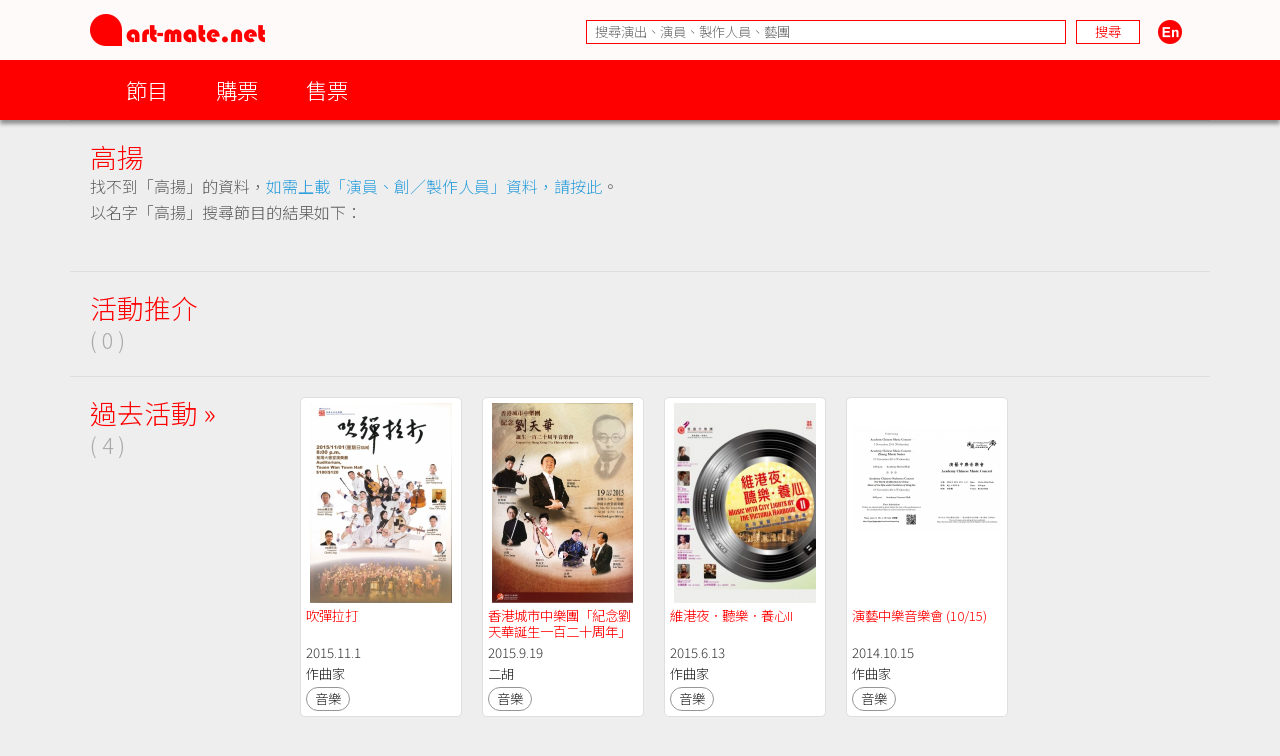

--- FILE ---
content_type: text/html; charset=UTF-8
request_url: https://www.art-mate.net/group/database?name=%E9%AB%98%E6%8F%9A
body_size: 7313
content:
<!DOCTYPE HTML PUBLIC '-//W3C//DTD HTML 4.01 Transitional//EN' 'http://www.w3.org/TR/html4/loose.dtd'><!--[if lt IE 7 ]> <html class='ie6' lang='zh-Hant'> <![endif]--><!--[if IE 7 ]>    <html class='ie7' lang='zh-Hant'> <![endif]--><!--[if IE 8 ]>    <html class='ie8' lang='zh-Hant'> <![endif]--><!--[if IE 9 ]>    <html class='ie9' lang='zh-Hant'> <![endif]--><!--[if (gt IE 9)|!(IE)]><!--> <html lang='zh-Hant'> <!--<![endif]--><head><meta http-equiv='Content-Type'        content='text/html; charset=utf-8'><meta http-equiv='Content-Style-Type'  content='text/css'><meta http-equiv='Content-Script-Type' content='text/javascript'><meta name='keywords' content='artmate,art,mate,ticketing,hong kong,performance,theatre,drama,imdb,database,archive,platform,香港,演出,劇場,戲劇,購票,資訊,平台'><meta name='viewport' content='width=1140'><link rel='preconnect' href='https://fonts.googleapis.com'><link rel='preconnect' href='https://fonts.gstatic.com' crossorigin><link href='https://fonts.googleapis.com/css2?family=Noto+Sans+HK:wght@300&display=swap' rel='stylesheet'><link href='https://fonts.googleapis.com/css2?family=Noto+Sans+TC:wght@300&display=swap' rel='stylesheet'><link href='https://fonts.googleapis.com/css2?family=Noto+Sans+SC:wght@300&display=swap' rel='stylesheet'><title>高揚 | art-mate.net</title><link rel='shortcut icon' href='https://cdn.art-mate.net/template/artmate/artmate_2_03/images/icon.ico?v=2.9.1.210'><link rel='stylesheet' type='text/css' href='https://cdn.art-mate.net/core_2_9/style.css?v=2.9.1.210'><link rel='stylesheet' type='text/css' href='https://cdn.art-mate.net/core_2_9/CalendarPopup.css?v=2.9.1.210'><link rel='stylesheet' type='text/css' href='https://cdn.art-mate.net/template/artmate/artmate_2_03/style.css?v=2.9.1.210'><script src='https://cdn.art-mate.net/core_2_9/php.js?v=2.9.1.210'></script><script src='https://cdn.art-mate.net/core_2_9/jquery.js?v=2.9.1.210'></script><script src='https://cdn.art-mate.net/core_2_9/ajaxupload.js?v=2.9.1.210'></script><script src='https://cdn.art-mate.net/core_2_9/ckeditor/ckeditor.js?v=2.9.1.210'></script><script src='https://cdn.art-mate.net/core_2_9/ckeditor/adapters/jquery.js?v=2.9.1.210'></script><script src='https://cdn.art-mate.net/core_2_9/function.js?v=2.9.1.210'></script><script src='https://cdn.art-mate.net/core_2_9/view.js?v=2.9.1.210'></script><script src='https://cdn.art-mate.net/core_2_9/common.js?v=2.9.1.210'></script><script src='https://cdn.art-mate.net/core_2_9/date.js?v=2.9.1.210'></script><script src='https://cdn.art-mate.net/core_2_9/AnchorPosition.js?v=2.9.1.210'></script><script src='https://cdn.art-mate.net/core_2_9/PopupWindow.js?v=2.9.1.210'></script><script src='https://cdn.art-mate.net/core_2_9/CalendarPopup.js?v=2.9.1.210'></script><script nonce='6f7d86d988046c096f5429907522d7d0'>    var gCal = new CalendarPopup("popup_cal");</script><script nonce='6f7d86d988046c096f5429907522d7d0'>var gCore = 'core_2_9';var gDomain = 'https://www.art-mate.net';var gMainDomain = 'https://www.art-mate.net';var gRealDomain = 'https://www.art-mate.net';var gMediaDomain = 'https://media.art-mate.net';var gCdnDomain = 'https://cdn.art-mate.net';var gWebRoot = '';var gMainWebRoot = '';var gRealWebRoot = '';var gSiteRoot = '';var gMainSiteRoot = '';var gRealSiteRoot = '';var gSiteCode = 'artmate';var gSiteTitle = 'art-mate.net';var gUploadsPath = 'uploads';var gTemplatePath = 'template/artmate/artmate_2_03';var gImagesPath = 'template/artmate/artmate_2_03/images';var gCmsVersion = '2.9';var gCmsEdition = '';var gLoginId = '0';var gLoginName = '';var gLoginEmail = '';var gDispLang = 'tc';var gDialogTop = '110';var gDspTemplate = 'database';</script>
<!-- Google tag (gtag.js) -->
<script async src='https://www.googletagmanager.com/gtag/js?id=G-P6G13SH2ML'></script>
<script>
  window.dataLayer = window.dataLayer || [];
  function gtag(){dataLayer.push(arguments);}
  gtag('js', new Date());

  gtag('config', 'G-P6G13SH2ML');
</script>
</head><body class='cms website cms_search website_search'><div class='layout layout_default'><!-- database:database --><div class=' header_bar header_bar_max_width'><div class='header_bar_1'><div class='bar clearfix'><div class='logo logo_full'><a href='https://www.art-mate.net'><img width=175 height=32 src='https://cdn.art-mate.net/template/artmate/artmate_2_03/images/header_artmate_red_logo.png?v=2.9.1.210'></a></div><div class='logo logo_small'><a href='https://www.art-mate.net'><img width=32 height=32 src='https://cdn.art-mate.net/template/artmate/artmate_2_03/images/header_artmate_red_logo_small.png?v=2.9.1.210'></a></div><div class='shortcut'><input type='text' class='shortcut_item cms_search_keywords' value='' placeholder='搜尋演出、演員、製作人員、藝團' autocomplete='nope'><input type='button' class='shortcut_item cms_search_go' value='搜尋'><a class='cms_lang cms_lang_en' href='#'><img width=40 height=24 class='shortcut_item' src='https://cdn.art-mate.net/template/artmate/artmate_2_03/images/header_icon_lang_en.png?v=2.9.1.210'></a></div></div></div><div class='header_bar_2'><div class='bar clearfix'><script nonce='6f7d86d988046c096f5429907522d7d0'>$(document).ready(function() {    $('.header_bar_2 .bar_2_nav_button_lv1').click(function() {        var item_selector = $(this).parents('.bar_2_nav_item');        var list_selector = $(this).parents('.bar_2_nav_list');        var selected = item_selector.hasClass('bar_2_nav_item_selected');        list_selector.find(' > .bar_2_nav_item').each(function() {          $(this).removeClass('bar_2_nav_item_selected');        });        if(!selected) {          item_selector.addClass('bar_2_nav_item_selected');        }    });});</script><div class=' bar_2_nav bar_2_nav_tc'><ul class='bar_2_nav_list'><li class='bar_2_nav_item'><a class='bar_2_nav_button bar_2_nav_button_lv1' href='javascript:void(0);' target=''>節目</a><ul class='bar_2_nav_list' style=''><li class='bar_2_nav_item' style=''><a class='bar_2_nav_button' href='/group/hk' target=''>香港節目</a></li><li class='bar_2_nav_item' style=''><a class='bar_2_nav_button' href='/group/hk_xiqu' target=''>戲曲節目</a></li><li class='bar_2_nav_item' style=''><a class='bar_2_nav_button' href='/group/hk_coming_performance?period=20251203' target=''>今日節目</a></li><li class='bar_2_nav_item' style=''><a class='bar_2_nav_button' href='/group/hk_coming_performance' target=''>節目推介</a></li><li class='bar_2_nav_item' style=''><a class='bar_2_nav_button' href='/group/hk_artist' target=''>藝術家</a></li><li class='bar_2_nav_item' style=''><a class='bar_2_nav_button' href='/group/subscribe' target=''>訂閱art-mate活動快訊</a></li><li class='bar_2_nav_item' style=''><a class='bar_2_nav_button' href='/doc/16958' target='_blank'>上載節目資料</a></li><li class='bar_2_nav_item' style=''><a class='bar_2_nav_button' href='/doc/46499' target='_blank'>上載藝術家資料</a></li><li class='bar_2_nav_item' style=''><a class='bar_2_nav_button' href='/group/job_market' target=''>求職廣場</a></li></ul></li><li class='bar_2_nav_item'><a class='bar_2_nav_button bar_2_nav_button_lv1' href='javascript:void(0);' target=''>購票</a><ul class='bar_2_nav_list' style=''><li class='bar_2_nav_item' style=''><a class='bar_2_nav_button' href='/group/ticketing' target=''>熱賣中</a></li><li class='bar_2_nav_item' style=''><a class='bar_2_nav_button' href='/group/ticketing?tag=JCCAC' target=''>JCCAC 賽馬會創意藝術中心</a></li><li class='bar_2_nav_item' style=''><a class='bar_2_nav_button' href='/group/ticketing?tag=%E5%8D%97%E8%B1%90%E7%B4%97%E5%BB%A0+%2F+CHAT%E5%85%AD%E5%BB%A0' target=''>南豐紗廠 / CHAT六廠</a></li><li class='bar_2_nav_item' style=''><a class='bar_2_nav_button' href='/group/ticketing?tag=%E5%A4%A7%E9%A4%A8' target=''>大館</a></li><li class='bar_2_nav_item' style=''><a class='bar_2_nav_button' href='/group/ticketing?tag=%E9%9D%92%E5%B9%B4%E5%BB%A3%E5%A0%B4' target=''>青年廣場</a></li><li class='bar_2_nav_item' style=''><a class='bar_2_nav_button' href='/group/ticketing?tag=%E8%97%9D%E7%A9%97%E6%9C%83' target=''>藝穗會</a></li><li class='bar_2_nav_item' style=''><a class='bar_2_nav_button' href='/group/ticketing?tag=HKAC' target=''>香港藝術中心</a></li><li class='bar_2_nav_item' style=''><a class='bar_2_nav_button' href='/group/ticketing?tag=PMQ' target=''>PMQ 元創方</a></li><li class='bar_2_nav_item' style=''><a class='bar_2_nav_button' href='/group/ticketing?tag=WestK' target=''>WestK 西九文化區</a></li></ul></li><li class='bar_2_nav_item'><a class='bar_2_nav_button bar_2_nav_button_lv1' href='javascript:void(0);' target=''>售票</a><ul class='bar_2_nav_list' style=''><li class='bar_2_nav_item' style=''><a class='bar_2_nav_button' href='/group/ticketing_platform' target=''>關於售票平台</a></li><li class='bar_2_nav_item' style=''><a class='bar_2_nav_button' href='/doc/11593' target='_blank'>登記成為art-mate會員</a></li><li class='bar_2_nav_item' style=''><a class='bar_2_nav_button' href='https://www.art-mate.net/member_zone' target=''>會員專區</a></li></ul></li></ul></div></div></div></div><div id='frame'><style type='text/css'>.database_container           { width:100%; max-width:1140px; margin-left:auto; margin-right:auto; }.database_section {    position:relative;    width:100%; overflow:hidden;    user-select:none;    -moz-user-select:none;    -webkit-user-select:none;}.database_section_alert {    background-color:#f99;}.database_section_alert .detail {    font-size:14pt !important;    color:#fff !important;}.database_section_alert .detail a {    color:#ffa !important;    word-break:break-all;}.database_section_questionnaire {    background-color:#2879ff;}.database_section_questionnaire .detail {    font-size:14pt !important;    color:#fff !important;}.database_section_questionnaire .detail a {    color:#fff !important;}.database_section_people {    background-color:#fff;}.database_section_ticketing {}.event_block {    width:100%; max-width:770px; margin-left:auto; margin-right:auto; padding-left:10px; padding-right:10px;    border-top:1px solid #ddd;    padding-top:20px; padding-bottom:40px;}.event_block_no_sep {    border-top:0px;}.event_block_bottom_banner {    padding-left:10px; padding-right:10px;    padding-top:100px; padding-bottom:100px;}.event_bottom_banner {    width:320px; height:180px; margin-left:auto; margin-right:auto;}.event_block_title {    margin-bottom:24px;    color:#f00; font-size:16pt; line-height:24px;}.event_banner_frame {    position:relative;    width:100%; max-width:770px; margin-left:auto; margin-right:auto;    padding:20px 10px;}.event_banner_photo {    position:relative;    width:100%;}.event_banner_frame_bg {    position:absolute; top:0; left:0; bottom:0; right:0; z-index:-2;}.event_banner_frame_bg_filter {    position:absolute; top:0; left:0; bottom:0; right:0; z-index:-1;}    @media only screen and (max-width:600px) {        .event_banner_frame { padding:0; }        .event_banner_photo { max-width:none!important; }    }.photo_frame {    position:relative;    width:100%; max-width:770px; margin-left:auto; margin-right:auto;}.photo_frame .photo_window {    position:relative;    width:100%; margin-left:auto; margin-right:auto;    height:340px; padding:20px 0;    overflow-x:scroll;    overflow-y:hidden;}.photo_frame .photo_window::-webkit-scrollbar {    display:none;}.photo_frame .photo_plate {    position:absolute;    white-space:nowrap;}.photo_frame .photo_item {    display:inline-block;    padding:0 10px;}.photo_frame .photo_item > span {    box-shadow:4px 4px 4px rgba(0,0,0,0.4);    -moz-box-shadow:4px 4px 4px rgba(0,0,0,0.4);    -webkit-box-shadow:4px 4px 4px rgba(0,0,0,0.4);}.photo_frame .photo_prev,.photo_frame .photo_next {     position:absolute; display:none; width:39px; height:39px;     background-color:#ddd;     cursor:pointer;     border-radius:25px;     -moz-border-radius:25px;     -webkit-border-radius:25px;}.photo_frame .photo_prev:hover,.photo_frame .photo_next:hover {     box-shadow:2px 2px 2px rgba(0,0,0,0.4);     -moz-box-shadow:2px 2px 2px rgba(0,0,0,0.4);     -webkit-box-shadow:2px 2px 2px rgba(0,0,0,0.4);} .photo_frame .photo_prev {     left:-80px; top:150px; } .photo_frame .photo_next {     right:-80px; top:150px; }.photo_frame_bg {    position:absolute; top:0; left:0; bottom:0; right:0; z-index:-2;}.photo_frame_bg_filter {    position:absolute; top:0; left:0; bottom:0; right:0; z-index:-1;}    @media only screen and (max-width:950px) {        .photo_frame .photo_prev { left:-50px; }        .photo_frame .photo_next { right:-50px; }    }    @media only screen and (max-width:890px) {        .photo_frame .photo_prev { left:0px; }        .photo_frame .photo_next { right:0px; }    }.venue_session {    position:relative;}.venue_block {    width:100%; max-width:770px; margin-left:auto; margin-right:auto; padding-left:10px; padding-right:10px;    border-top:1px solid #ddd;    padding-top:20px; padding-bottom:40px;}.venue_block_no_sep {    border-top:0px;}.map_frame {    position:relative;    width:100%; max-width:1140px; margin-left:auto; margin-right:auto;    height:400px;}.database_video             { display:inline-block; width:320px; height:200px; margin-top:20px; margin-right:20px; }.database_tag_list {    margin-bottom:4px;}.database_tag_item {    display:inline-block; margin-right:4px;    padding:0 10px; font-size:10pt; line-height:28px;    border:1px solid #dfdfdf;    background-color:#fff; color:#666;    border-radius:14px;    -moz-border-radius:14px;    -webkit-border-radius:14px;}.database_title                   { }.database_title_sep               { color:#636363; }.database_main_title              { color:#ff0000; font-size:20pt; font-weight:normal; line-height:32px; }.database_main_title a            { color:#ff0000 !important; }.database_pre_title               { color:#636363; font-size:10pt; font-weight:normal; line-height:16px; display:block; }.database_pre_title a             { color:#636363 !important; }.database_sub_title               { color:#ff0000; font-size:12pt; font-weight:normal; line-height:26px; display:block; }.database_sub_title a             { color:#ff0000 !important; }.database_sub_title2              { color:#636363; font-size:10pt; font-weight:normal; line-height:22px; display:block; }.data_section                 {    border-top:1px solid #ddd; padding-top:20px; padding-bottom:20px;    user-select:none;    -moz-user-select:none;    -webkit-user-select:none;}.data_section:first-child     { /* border-top:0px; padding-top:0px; */ }.data_section_tab_header      { border-top:1px solid #ddd !important; padding-top:20px !important; border-left:1px solid #ddd; border-right:1px solid #ddd; }.data_sub_section             { border-top:1px solid #ddd; padding-top:20px; padding-bottom:20px; }.data_sub_section:first-child { border-top:0px; padding-top:0px; }.data_section_tab_title       { color:#636363; font-size:20pt; line-height:32px; }.data_section_title           { color:#ff0000; font-size:20pt; line-height:32px; }.data_section_title a         { color:#ff0000; }.data_sub_section_title       { color:#636363; font-size:16pt; line-height:26px; margin-bottom:20px; }.data_sub_section_title a     { color:#636363; }.data_section_count           { color:#aaaaaa; font-size:0.8em; }.data_section_detail          { color:#636363; font-size:12pt; line-height:20px; }.data_section_media_credit    { color:#636363; font-size:10pt; line-height:15px; font-style:italic }.data_section_media_detail    { color:#636363; font-size:12pt; line-height:20px; }.artist_list .artist_photo        { background-color:#fff; }.artist_list .artist_photo_frame  { background-color:#fff; }.artist_list .artist_photo_outer  { background-color:#fff; }.artist_list .artist_name         { color:#f00; }.artist_list .artist_name a       { color:#f00; }.artist_list .artist_role         { color:#959595; }.venue_box                  { margin-bottom:20px; }.overview_box               { margin-bottom:20px; overflow:hidden; }.people_box                 { }.people_box .people_row     { }.people_box .people_cell    { font-size:12pt; line-height:20px; padding:3px 0; }.people_box .people_role    { display:block; float:left; width:140px; }.people_box .people_list    { display:block; margin-left:160px; }.people_box .people_remark  { display:block; }    @media only screen and (max-width:420px) {        .people_box .people_role { width:80px; }        .people_box .people_list { margin-left:100px; }    }.ticketing_box                    { }.ticketing_box .ticketing_row     { margin-bottom:20px; }.ticketing_box .ticketing_cell    { font-size:12pt; line-height:20px; padding:3px 0; }.ticketing_box .ticketing_caption { display:block; float:left; width:140px; }.ticketing_box .ticketing_data    { display:block; margin-left:160px; }    @media only screen and (max-width:420px) {        .ticketing_box .ticketing_caption { width:80px; }        .ticketing_box .ticketing_data    { margin-left:100px; }    }.contact_box                    { }.contact_box .contact_row     { margin-bottom:20px; }.contact_box .contact_cell    { font-size:12pt; line-height:20px; padding:3px 0; }.contact_box .contact_caption { display:block; float:left; width:140px; }.contact_box .contact_data    { display:block; margin-left:160px; }    @media only screen and (max-width:420px) {        .contact_box .contact_caption { width:80px; }        .contact_box .contact_data    { margin-left:100px; }    }.package_event {    border-top:1px solid #ddd; padding-top:20px;}.package_event_first {    border-top:0px; padding-top:0px;}.package_event a.package_event_title {    color:#f00;}.upload_data {    display:block; float:right;}.upload_data a {    display:inline-block; padding-left:24px; padding-right:24px;    background-color:#f66; color:#fff !important;    font-size:10pt; line-height:24px;    border-radius:12px;    -moz-border-radius:12px;    -webkit-border-radius:12px;}.upload_data a:hover {    text-decoration:none;    background-color:#f00;    box-shadow:2px 2px 4px rgba(0,0,0,0.5);    -moz-box-shadow:2px 2px 4px rgba(0,0,0,0.5);    -webkit-box-shadow:2px 2px 4px rgba(0,0,0,0.5);}.jctyog_button {    color:#f00!important;}.jctyog_button:hover {    color:#f00!important;}</style><script type='text/javascript'>$(document).ready(function() {    $('.photo_frame .photo_prev').click(function() {      var window_selector = $(this).parent('.photo_frame').find('.photo_window');      var plate_selector = $(this).parent('.photo_frame').find('.photo_plate');      var window_w = window_selector.width();      var window_sl = window_selector.scrollLeft();      var window_step = window_selector.attr('data-step-width');      var plate_w = 0; plate_selector.find('.photo_item').each(function() { plate_w+= $(this).outerWidth(); });      if(window_sl>0) {        var diff = window_sl;        var step = parseInt(window_step); if(step>diff) step = diff;        var new_sl = window_sl - step;        window_selector.stop().animate({'scrollLeft':new_sl},200);      }      else {      }    });    $('.photo_frame .photo_next').click(function() {      var window_selector = $(this).parent('.photo_frame').find('.photo_window');      var plate_selector = $(this).parent('.photo_frame').find('.photo_plate');      var window_w = window_selector.width();      var window_sl = window_selector.scrollLeft();      var window_step = window_selector.attr('data-step-width');      var plate_w = 0; plate_selector.find('.photo_item').each(function() { plate_w+= $(this).outerWidth(); });      if(plate_w-window_sl>window_w) {        var diff = plate_w-window_sl-window_w;        var step = parseInt(window_step); if(step>diff) step = diff;        var new_sl = window_sl + step;        window_selector.stop().animate({'scrollLeft':new_sl},200);      }      else {      }    });    update_photo_button();});function update_photo_button() {    var window_w = $('.photo_window').width();    var plate_w = 0; $('.photo_plate .photo_item').each(function() { plate_w+= $(this).outerWidth(); });    if(window_w<plate_w) {      $('.photo_frame .photo_prev, .photo_frame .photo_next').show();    }    else {      $('.photo_frame .photo_prev, .photo_frame .photo_next').hide();    }}</script><script type='text/javascript'>$(document).ready(function() {    $('.too_long_text_more').live('click',function() {      var text_selector = $(this).parents('.too_long_text').find('div:first-child');      var h = $(text_selector).attr('data-h');      $(text_selector).animate({'height':h+'px'},500);      $(this).detach();    });    $('.too_long_text').each(function() {      $(this).wrapInner('<div class="too_long_text_win"></div>');      var config = $(this).attr('data-too-long-text-config').split(',');      var config_line_height = parseInt(config[0]);      var config_line_min    = parseInt(config[1]);      var config_line_max    = parseInt(config[2]);      var text_selector = $(this).find('div:first-child');      var h = parseInt($(text_selector).height());      if(h>config_line_height*config_line_max) {        $(text_selector)          .attr('data-h',h)          .css({            'height'   : config_line_height*config_line_min+'px',            'overflow' : 'hidden'          })          ;        $(this)          .append('<a href="javascript:void(0);" class="too_long_text_more">更多 &raquo;</a>')          ;      }    });});</script><div class='database_container'><div class='content database_content clearfix'><script>$(document).ready(function() {    $('.data_section_browsing_button_item').click(function() {      var browsing_selector = $(this).parents('.data_section_browsing');      var browsing_doc_id = $(browsing_selector).attr('data-browsing-id');      var browsing_index = $(browsing_selector).find('.data_section_browsing_button_item').index($(this));      var browsing_html = window['browsing_html_array_'+browsing_doc_id][browsing_index];      $(browsing_selector).find('.data_section_browsing_window').html(browsing_html);    });});</script><div class='data_section clearfix'><div style='margin-left:20px; margin-right:0px;'><h1 class='database_title'><span class='database_main_title'>高揚</span></h1><div class='detail'>找不到「高揚」的資料，<a href='/doc/46499' target='_blank'>如需上載「演員、創／製作人員」資料，請按此</a>。<br>以名字「高揚」搜尋節目的結果如下：<br><br></div></div></div><div class='data_section data_section_highlight clearfix'><div class='data_section_title' style='float:left; margin-left:20px; margin-right:0px;'>活動推介<br><span class='data_section_count'>( 0 )</span></div><div class='clearfix' style='margin-left:230px; margin-right:0px;'></div></div><div class='data_section data_section_archive clearfix'><div class='data_section_title' style='float:left; margin-left:20px; margin-right:0px;'><a href='/group/database?name=%E9%AB%98%E6%8F%9A&tab=archive'>過去活動 &raquo;</a><br><span class='data_section_count'>( 4 )</span></div><div class='clearfix' style='margin-left:230px; margin-right:0px;'><div class='database_card event_item cs_postcard_frame' style='display:inline-block; position:relative; overflow:hidden; width:162px; margin-right:20px; margin-bottom:20px;'><div class='database_card_photo' style=' width:150px; height:200px;'><a href='/doc/19021?name=%E5%90%B9%E5%BD%88%E6%8B%89%E6%89%93'><img class='' style='margin-left:2.6666666666667%; margin-right:2.6666666666667%; margin-top:0%; margin-bottom:0%; width:94.666666666667%; height:100%; border:0px;' src='https://media.art-mate.net/uploads/artmate/201603/thumbnail/20160329_105727_ffTIf2ANDA_p_300_400.JPG' title='吹彈拉打' alt=''></a></div><div class='database_card_name cs_postcard_title_1'><a href='/doc/19021?name=%E5%90%B9%E5%BD%88%E6%8B%89%E6%89%93' title='吹彈拉打'>吹彈拉打</a></div><div class='database_card_date cs_postcard_data'>2015.11.1</div><div class='database_card_role cs_postcard_data'>作曲家</div><div class='database_card_fx'><span class='database_card_icon' href='/doc/19021?name=%E5%90%B9%E5%BD%88%E6%8B%89%E6%89%93' title='吹彈拉打'>音樂</span></div></div><div class='database_card event_item cs_postcard_frame' style='display:inline-block; position:relative; overflow:hidden; width:162px; margin-right:20px; margin-bottom:20px;'><div class='database_card_photo' style=' width:150px; height:200px;'><a href='/doc/18840?name=%E9%A6%99%E6%B8%AF%E5%9F%8E%E5%B8%82%E4%B8%AD%E6%A8%82%E5%9C%98%E3%80%8C%E7%B4%80%E5%BF%B5%E5%8A%89%E5%A4%A9%E8%8F%AF%E8%AA%95%E7%94%9F%E4%B8%80%E7%99%BE%E4%BA%8C%E5%8D%81%E5%91%A8%E5%B9%B4%E3%80%8D%E9%9F%B3%E6%A8%82%E6%9C%83'><img class='' style='margin-left:2.6666666666667%; margin-right:3.6666666666667%; margin-top:0%; margin-bottom:0%; width:93.666666666667%; height:100%; border:0px;' src='https://media.art-mate.net/uploads/artmate/201605/thumbnail/20160523_115544_Lj6qUBmzcV_p_300_400.JPG' title='香港城市中樂團「紀念劉天華誕生一百二十周年」音樂會' alt=''></a></div><div class='database_card_name cs_postcard_title_1'><a href='/doc/18840?name=%E9%A6%99%E6%B8%AF%E5%9F%8E%E5%B8%82%E4%B8%AD%E6%A8%82%E5%9C%98%E3%80%8C%E7%B4%80%E5%BF%B5%E5%8A%89%E5%A4%A9%E8%8F%AF%E8%AA%95%E7%94%9F%E4%B8%80%E7%99%BE%E4%BA%8C%E5%8D%81%E5%91%A8%E5%B9%B4%E3%80%8D%E9%9F%B3%E6%A8%82%E6%9C%83' title='香港城市中樂團「紀念劉天華誕生一百二十周年」音樂會'>香港城市中樂團「紀念劉天華誕生一百二十周年」音樂會</a></div><div class='database_card_date cs_postcard_data'>2015.9.19</div><div class='database_card_role cs_postcard_data'>二胡</div><div class='database_card_fx'><span class='database_card_icon' href='/doc/18840?name=%E9%A6%99%E6%B8%AF%E5%9F%8E%E5%B8%82%E4%B8%AD%E6%A8%82%E5%9C%98%E3%80%8C%E7%B4%80%E5%BF%B5%E5%8A%89%E5%A4%A9%E8%8F%AF%E8%AA%95%E7%94%9F%E4%B8%80%E7%99%BE%E4%BA%8C%E5%8D%81%E5%91%A8%E5%B9%B4%E3%80%8D%E9%9F%B3%E6%A8%82%E6%9C%83' title='香港城市中樂團「紀念劉天華誕生一百二十周年」音樂會'>音樂</span></div></div><div class='database_card event_item cs_postcard_frame' style='display:inline-block; position:relative; overflow:hidden; width:162px; margin-right:20px; margin-bottom:20px;'><div class='database_card_photo' style=' width:150px; height:200px;'><a href='/doc/17955?name=%E7%B6%AD%E6%B8%AF%E5%A4%9C%EF%BC%8E%E8%81%BD%E6%A8%82%EF%BC%8E%E9%A4%8A%E5%BF%83II+'><img class='' style='margin-left:2.6666666666667%; margin-right:3%; margin-top:0%; margin-bottom:0%; width:94.333333333333%; height:100%; border:0px;' src='https://media.art-mate.net/uploads/artmate/201605/thumbnail/20160511_184317_XEK698gDNu_p_300_400.jpg' title='維港夜．聽樂．養心II' alt=''></a></div><div class='database_card_name cs_postcard_title_1'><a href='/doc/17955?name=%E7%B6%AD%E6%B8%AF%E5%A4%9C%EF%BC%8E%E8%81%BD%E6%A8%82%EF%BC%8E%E9%A4%8A%E5%BF%83II+' title='維港夜．聽樂．養心II '>維港夜．聽樂．養心II </a></div><div class='database_card_date cs_postcard_data'>2015.6.13</div><div class='database_card_role cs_postcard_data'>作曲家</div><div class='database_card_fx'><span class='database_card_icon' href='/doc/17955?name=%E7%B6%AD%E6%B8%AF%E5%A4%9C%EF%BC%8E%E8%81%BD%E6%A8%82%EF%BC%8E%E9%A4%8A%E5%BF%83II+' title='維港夜．聽樂．養心II '>音樂</span></div></div><div class='database_card event_item cs_postcard_frame' style='display:inline-block; position:relative; overflow:hidden; width:162px; margin-right:20px; margin-bottom:20px;'><div class='database_card_photo' style=' width:150px; height:200px;'><a href='/doc/20405?name=%E6%BC%94%E8%97%9D%E4%B8%AD%E6%A8%82%E9%9F%B3%E6%A8%82%E6%9C%83+%2810%2F15%29'><img class='' style='margin-left:0%; margin-right:0%; margin-top:15.5%; margin-bottom:31.5%; width:100%; height:53%; border:0px;' src='https://media.art-mate.net/uploads/artmate/201502/thumbnail/20150225_175324_LQSJIeoFAy_p_300_400.JPG' title='演藝中樂音樂會 (10/15)' alt=''></a></div><div class='database_card_name cs_postcard_title_1'><a href='/doc/20405?name=%E6%BC%94%E8%97%9D%E4%B8%AD%E6%A8%82%E9%9F%B3%E6%A8%82%E6%9C%83+%2810%2F15%29' title='演藝中樂音樂會 (10/15)'>演藝中樂音樂會 (10/15)</a></div><div class='database_card_date cs_postcard_data'>2014.10.15</div><div class='database_card_role cs_postcard_data'>作曲家</div><div class='database_card_fx'><span class='database_card_icon' href='/doc/20405?name=%E6%BC%94%E8%97%9D%E4%B8%AD%E6%A8%82%E9%9F%B3%E6%A8%82%E6%9C%83+%2810%2F15%29' title='演藝中樂音樂會 (10/15)'>音樂</span></div></div></div></div></div></div><div style='clear:both;'></div><div class='footer_bar'><div class='footer_bar_1'><span>&copy; art-mate.net</span><span class='sep'>|</span><a href='https://www.art-mate.net/group/about_us'>關於我們</a><span class='sep'>|</span><a href='https://www.art-mate.net/group/contact_us'>聯絡我們</a><span class='sep'>|</span><a href='https://www.art-mate.net/group/privacy_policy'>私隱權政策</a><span class='sep'>|</span><a href='https://www.art-mate.net/group/terms_n_conditions'>條款及細則</a><br><br>本網站之節目資訊來源包括由藝團／藝術家提供、節目宣傳單張、社交網絡平台等<br><br>如欲上載節目資訊，請<a href='/doc/16958' target='_blank'>按此</a><br><br>如不欲有關節目資訊在本網站顯示，請電郵<a href='mailto:info@art-mate.net'>info@art-mate.net</a>告知<br><br>AlphaSoft Design Ltd<br><br><br></div></div></div><!-- end of frame --></div><!-- end of layout --><div id='popup'>
      <style nonce='6f7d86d988046c096f5429907522d7d0'>
        div#popup_bg {
          display:none;
          position:absolute; left:0px; top:0px; z-index:100;
          background:#fff; opacity:0.8; filter:alpha(opacity=80);
        }
      </style>
    <script nonce='6f7d86d988046c096f5429907522d7d0'>  $(window).resize(function() {    MovePopupBg();  });</script><div id='popup_bg'></div><style nonce='6f7d86d988046c096f5429907522d7d0'>div#popup_login {    display:none;    position:absolute; width:500px; height:240px; z-index:101;    border:1px solid #000; background:#fff;}</style><script nonce='6f7d86d988046c096f5429907522d7d0'>  popupWinIdArray.push('popup_login');</script><div id='popup_login' data-top='110'>
      <style nonce='6f7d86d988046c096f5429907522d7d0'>
        div.login_dialog {
          width:400px; height:200px;
          margin-top:20px;
          margin-left:auto; margin-right:auto;
          background:#fff; color:#000;
          font-family:arial; font-size:12pt;
        }
        .login_dialog .box_title {
          margin-bottom:20px;
          line-height:2em;
        }
        .login_dialog .box_caption {
          width:150px;
          padding-bottom:10px;
        }
        .login_dialog .box_value {
          padding-bottom:10px;
        }
        .login_dialog .box_value input {
          width:300px;
          font-family:inherit; font-size:inherit;
          border:1px solid #000;
          color:inherit;
        }
        .login_dialog .box_msg {
          padding-bottom:10px;
          color:#f00;
        }
        .login_dialog .box_buttons {
          padding-bottom:10px;
        }
        .login_dialog .box_buttons input.button {
          padding:2px 10px;
          border:1px solid #000;
          background:#fff; color:#000;
          font-family:inherit; font-size:inherit;
        }
        .login_dialog .box_buttons input.button:hover {
          background:#000; color:#fff;
        }
      </style>
    <script nonce='6f7d86d988046c096f5429907522d7d0'>$(document).ready(function() {  $('.login_dialog .username').select().focus();  $('.login_dialog .username').keypress(function(event) {    if(event.keyCode=='13') { $('.login_dialog .password').select().focus(); }  });  $('.login_dialog .password').keypress(function(event) {    if(event.keyCode=='13') { LoginGo(); }  });  $('.login_dialog .login').click(LoginGo);  $('.login_dialog .cancel').click(LoginCancel);});function LoginGo() {  var username = $('.login_dialog .username').val();  var password = $('.login_dialog .password').val();  var request = {    a:'CmsLogin',    username:username,    password:password  };  $.post(    gRealWebRoot+'/call.php',    request,    function(res) {        if(res['err_num']==0) {          parent.location.reload(true);        }        else {          $('.login_dialog .box_msg').text(res['err_msg']);          $('.login_dialog .username').select().focus();        }    },    'json'  );}function LoginCancel() {  var rtn = '';  if(rtn=='') {    HidePopupWin('popup_login');  }  else {    window.location = rtn;  }}</script><div class='dialog login_dialog'><div class='box_title'>Please login !</div><table border=0 cellspacing=0 cellpadding=0><tr valign=top><td class='box_caption'>Username</td><td class='box_value'><input type='email' class='username default_focus' title='username' autocomplete='email'></td></tr><tr valign=top><td class='box_caption'>Password</td><td class='box_value'><input type='password' class='password' title='password' autocomplete='new-password'></td></tr><tr valign=top><td class='box_caption'>&nbsp;</td><td class='box_msg'></td></tr><tr valign=top><td class='box_caption'>&nbsp;</td><td class='box_buttons'><input type=button class='button login' value='Login'> <input type=button class='button cancel' value='Cancel'></td></tr></table></div></div><div style='position:absolute; background:#ffffff;' id='popup_cal'></div></div></body></html>

--- FILE ---
content_type: application/javascript
request_url: https://cdn.art-mate.net/core_2_9/function.js?v=2.9.1.210
body_size: 1899
content:
String.prototype.trim = function() {
  // usage: value.trim();
  return this.replace(/(^\s*)|(\s*$)/g, ""); 
}


function get_parent_node(obj, objName, className) {
  if(className==undefined) className="";
  if(obj.nodeName=='BODY') return(false);
  if(obj.nodeName==objName) {
    if(className=="") {
      return(obj);
    }
    else if($(obj).hasClass(className)) {
      return(obj);
    }
  }
  return(get_parent_node(obj.parentNode, objName, className));
}

function get_date_from_date_str(str) {
  var match = /(\d{4})-(\d{1,2})-(\d{1,2})/.exec(str);
  var yy = parseInt(match[1], 10);
  var mm = parseInt(match[2], 10)-1;
  var dd = parseInt(match[3], 10);
  var date = new Date(yy, mm, dd);
  return date;
}

function get_date_from_date_str8(str8) {
  var match = /(\d{4})(\d{2})(\d{2})/.exec(str);
  var yy = parseInt(match[1], 10);
  var mm = parseInt(match[2], 10)-1;
  var dd = parseInt(match[3], 10);
  var date = new Date(yy, mm, dd);
  return date;
}

function get_date_str_from_date(date) {
  var yy  = date.getFullYear();
  var mm  = date.getMonth()+1;
  var dd  = date.getDate();
  var str = get_date_str_from_ymd(yy, mm, dd);
  return(str);
}

function get_date_str_from_ymd(y, m, d) {
  var tY = y.toString();
  var tM = m.toString();
  var tD = d.toString();
  if(tM.length<2) tM = '0'+tM;
  if(tD.length<2) tD = '0'+tD;
  return(tY+'-'+tM+'-'+tD);
}

function get_date_str8_from_date(date) {
  var yy  = date.getFullYear();
  var mm  = date.getMonth()+1;
  var dd  = date.getDate();
  var str = get_date_str8_from_ymd(yy, mm, dd);
  return(str);
}

function get_date_str8_from_ymd(y, m, d) {
  var tY = y.toString();
  var tM = m.toString();
  var tD = d.toString();
  if(tM.length<2) tM = '0'+tM;
  if(tD.length<2) tD = '0'+tD;
  return(tY+tM+tD);
}

function get_year_month_str(y, m) {
  return(y+'年'+get_month_str(m));
}

function get_month_str(m) {
  var tList = new Array();
  tList[0]  = '一月';
  tList[1]  = '二月';
  tList[2]  = '三月';
  tList[3]  = '四月';
  tList[4]  = '五月';
  tList[5]  = '六月';
  tList[6]  = '七月';
  tList[7]  = '八月';
  tList[8]  = '九月';
  tList[9]  = '十月';
  tList[10] = '十一月';
  tList[11] = '十二月';
  return(tList[m]);
}

function same_date(date1, date2) {
  var tRes = true;
  if(date1.getFullYear()!=date2.getFullYear()) tRes = false;
  if(date1.getMonth()!=date2.getMonth()) tRes = false;
  if(date1.getDate()!=date2.getDate()) tRes = false;
  return(tRes);
}

function check_date_str(date_str) {
  if(date_str.match(/^(19|20)\d\d[- /.](0[1-9]|1[012]|[1-9])[- /.](0[1-9]|[12][0-9]|3[01]|[1-9])$/)==null) {
    return false;
  }
  return true;
}

function check_email_addr_zz(addr) {
  var pattern = /^[a-z0-9][a-z0-9_\-\.]*@[a-z0-9][a-z0-9_\-]*\.[a-z0-9][a-z0-9_\-\.]*$/i;
  return pattern.test(addr);
}

function is_valid_email(email) {
  var pattern;
  
  if(email=='sample@email.tst') return false;
  
  pattern = /^[A-Z0-9._%+-]+@(?:[A-Z0-9-]+\.)+[A-Z]{2,20}$/i;
  if(!pattern.test(email)) return false;
  
  //pattern = /^test@test\.com$/i;
  //if(pattern.test(email)) return false;
  
  pattern = /[@|\.]com\.com$/i;
  if(pattern.test(email)) return false;

  pattern = /\.(con|xom|vom)$/i;
  if(pattern.test(email)) return false;
  
  
  pattern = /[@|\.]hotmail\.(coom|coml|omc|con|cok|co|om|cm)$/i;
  if(pattern.test(email)) return false;
  
  pattern = /[@|\.](hotmaill|hotnail|hotamil|hotmial|hormail|hotail|hotmai|hotmal|hitmail|hotmsil|hotma|homail)\.com(\.hk)?$/i;
  if(pattern.test(email)) return false;
  
  
  pattern1 = /@(gmail|googlemail)\./i;
  pattern2 = /@(gmail|googlemail)\.(com|co\.uk)$/i;
  if(pattern1.test(email) && !pattern2.test(email)) return false;
  
  pattern = /[@\.]gmail\.(coom|coml|omc|con|cok|co|om|cm|com\.hk)$/i;
  if(pattern.test(email)) return false;
  
  pattern = /[@\.](gmail[a-z]|gmajl|gmeil|gmaii|gnail|gamil|gamail|gail|gmai|gmal|gmil)\.com(\.hk)?$/i;
  if(pattern.test(email)) return false;
  
  
  pattern = /[@|\.]yahoo\.(do\.uk|como|coom|coml|omc|ocm|con|xom|vom|cok|om|cm)($|\.)?/i;
  if(pattern.test(email)) return false;
  
  pattern = /[@|\.](yahonn|yhaoo|yanoo|tahoo|yahooo|yhoo|yaoo|yaho)\./i;
  if(pattern.test(email)) return false;
  
  pattern = /[@](cmtheartre\.com)$/i;
  if(pattern.test(email)) return false;
  
  return true;
}

function is_valid_mobile(mobile) {
  var pattern;
  
  pattern = /^(\+\s*)?[0-9][0-9\s\-]+$/;
  if(!pattern.test(mobile)) return false;
  
  var check = mobile;
  check = check.replace(/\s/g, '');
  check = check.replace(/\+/g, '');
  check = check.replace(/\-/g, '');
  
  pattern = /^[0-9]{8}[0-9]*$/; // if not
  if(!pattern.test(check)) return false;
  
  pattern = /^0[0-9]+$/;
  if(pattern.test(check)) return false;
  
  pattern = /^0[69][0-9]{7}$/;
  if(pattern.test(check)) return false;
  
  pattern = /^852([0-9]{8}|[0-9]{5})$/;
  if(check.substr(0,3)=='852' && !pattern.test(check)) return false;
  
  return true;
}




function decode_br(html) {
  html = html.replace(/(\<br \/\>|\<br\/\>|\<br\>)/ig, "\r\n");
  return(html);
}

function encode_br(html) {
  html = html.replace(/(\r\n|\n\r|\n|\r)/ig, "<br>");
  return(html);
}

function post_url_with_array(url, array, target) {
  var time = new Date().getTime();
  //url+= '#'+time;
  
  if(target==undefined) target = '_self';
  
  if(JSON.stringify(array)=='{}') {
    if(target!='_self') {
      window.open(url);
    }
    else {
      window.location.href = url;
    }
    return;
  }
  
  var name = 'post_form';
  var html = '';
  html+= '<form style=\"display:none;\" class=\"' + name + '\" action=\"' + url + '\" method=\"post\" target=\"'+target+'\">';
  
  if(typeof(array)=='object')
  for(var tKey in array) {
    var tValue = array[tKey];
    if(tValue==undefined) tValue = '';
    html+= '<textarea name=\"'+tKey+'\">';
    html+= htmlspecialchars(tValue, 'ENT_QUOTES');
    html+= '</textarea>';
  }
  
  html+= '</form>';
  
  $('body .'+name).remove();
  $('body').append(html);
  $('.'+name).submit();
}

function url_to_array(url) {
  var request = {};
  var pairs = url.substring(url.indexOf('?') + 1).split('&');
  for (var i = 0; i < pairs.length; i++) {
    var pair = pairs[i].split('=');
    request[decodeURIComponent(pair[0])] = decodeURIComponent(pair[1]);
  }
  return request;
}

function array_to_url(array) {
  var pairs = [];
  for (var key in array)
    if (array.hasOwnProperty(key))
      pairs.push(encodeURIComponent(key) + '=' + encodeURIComponent(array[key]));
  return pairs.join('&');
}




--- FILE ---
content_type: application/javascript
request_url: https://cdn.art-mate.net/core_2_9/CalendarPopup.js?v=2.9.1.210
body_size: 8641
content:
// ===================================================================
// Author: Matt Kruse <matt@mattkruse.com>
// WWW: http://www.mattkruse.com/
//
// NOTICE: You may use this code for any purpose, commercial or
// private, without any further permission from the author. You may
// remove this notice from your final code if you wish, however it is
// appreciated by the author if at least my web site address is kept.
//
// You may *NOT* re-distribute this code in any way except through its
// use. That means, you can include it in your product, or your web
// site, or any other form where the code is actually being used. You
// may not put the plain javascript up on your site for download or
// include it in your javascript libraries for download.
// If you wish to share this code with others, please just point them
// to the URL instead.
// Please DO NOT link directly to my .js files from your site. Copy
// the files to your server and use them there. Thank you.
// ===================================================================

// HISTORY
// ------------------------------------------------------------------
// Feb 7, 2005: Fixed a CSS styles to use px unit
// March 29, 2004: Added check in select() method for the form field
//      being disabled. If it is, just return and don't do anything.
// March 24, 2004: Fixed bug - when month name and abbreviations were
//      changed, date format still used original values.
// January 26, 2004: Added support for drop-down month and year
//      navigation (Thanks to Chris Reid for the idea)
// September 22, 2003: Fixed a minor problem in YEAR calendar with
//      CSS prefix.
// August 19, 2003: Renamed the function to get styles, and made it
//      work correctly without an object reference
// August 18, 2003: Changed showYearNavigation and
//      showYearNavigationInput to optionally take an argument of
//      true or false
// July 31, 2003: Added text input option for year navigation.
//      Added a per-calendar CSS prefix option to optionally use
//      different styles for different calendars.
// July 29, 2003: Fixed bug causing the Today link to be clickable
//      even though today falls in a disabled date range.
//      Changed formatting to use pure CSS, allowing greater control
//      over look-and-feel options.
// June 11, 2003: Fixed bug causing the Today link to be unselectable
//      under certain cases when some days of week are disabled
// March 14, 2003: Added ability to disable individual dates or date
//      ranges, display as light gray and strike-through
// March 14, 2003: Removed dependency on graypixel.gif and instead
///     use table border coloring
// March 12, 2003: Modified showCalendar() function to allow optional
//      start-date parameter
// March 11, 2003: Modified select() function to allow optional
//      start-date parameter
/*
DESCRIPTION: This object implements a popup calendar to allow the user to
select a date, month, quarter, or year.

COMPATABILITY: Works with Netscape 4.x, 6.x, IE 5.x on Windows. Some small
positioning errors - usually with Window positioning - occur on the
Macintosh platform.
The calendar can be modified to work for any location in the world by
changing which weekday is displayed as the first column, changing the month
names, and changing the column headers for each day.

USAGE:
// Create a new CalendarPopup object of type WINDOW
var cal = new CalendarPopup();

// Create a new CalendarPopup object of type DIV using the DIV named 'mydiv'
var cal = new CalendarPopup('mydiv');

// Easy method to link the popup calendar with an input box.
cal.select(inputObject, anchorname, dateFormat);
// Same method, but passing a default date other than the field's current value
cal.select(inputObject, anchorname, dateFormat, '01/02/2000');
// This is an example call to the popup calendar from a link to populate an
// input box. Note that to use this, date.js must also be included!!
<A HREF="#" onClick="cal.select(document.forms[0].date,'anchorname','MM/dd/yyyy'); return false;">Select</A>

// Set the type of date select to be used. By default it is 'date'.
cal.setDisplayType(type);

// When a date, month, quarter, or year is clicked, a function is called and
// passed the details. You must write this function, and tell the calendar
// popup what the function name is.
// Function to be called for 'date' select receives y, m, d
cal.setReturnFunction(functionname);
// Function to be called for 'month' select receives y, m
cal.setReturnMonthFunction(functionname);
// Function to be called for 'quarter' select receives y, q
cal.setReturnQuarterFunction(functionname);
// Function to be called for 'year' select receives y
cal.setReturnYearFunction(functionname);

// Show the calendar relative to a given anchor
cal.showCalendar(anchorname);

// Hide the calendar. The calendar is set to autoHide automatically
cal.hideCalendar();

// Set the month names to be used. Default are English month names
cal.setMonthNames("January","February","March",...);

// Set the month abbreviations to be used. Default are English month abbreviations
cal.setMonthAbbreviations("Jan","Feb","Mar",...);

// Show navigation for changing by the year, not just one month at a time
cal.showYearNavigation();

// Show month and year dropdowns, for quicker selection of month of dates
cal.showNavigationDropdowns();

// Set the text to be used above each day column. The days start with
// sunday regardless of the value of WeekStartDay
cal.setDayHeaders("S","M","T",...);

// Set the day for the first column in the calendar grid. By default this
// is Sunday (0) but it may be changed to fit the conventions of other
// countries.
cal.setWeekStartDay(1); // week is Monday - Sunday

// Set the weekdays which should be disabled in the 'date' select popup. You can
// then allow someone to only select week end dates, or Tuedays, for example
cal.setDisabledWeekDays(0,1); // To disable selecting the 1st or 2nd days of the week

// Selectively disable individual days or date ranges. Disabled days will not
// be clickable, and show as strike-through text on current browsers.
// Date format is any format recognized by parseDate() in date.js
// Pass a single date to disable:
cal.addDisabledDates("2003-01-01");
// Pass null as the first parameter to mean "anything up to and including" the
// passed date:
cal.addDisabledDates(null, "01/02/03");
// Pass null as the second parameter to mean "including the passed date and
// anything after it:
cal.addDisabledDates("Jan 01, 2003", null);
// Pass two dates to disable all dates inbetween and including the two
cal.addDisabledDates("January 01, 2003", "Dec 31, 2003");

// When the 'year' select is displayed, set the number of years back from the
// current year to start listing years. Default is 2.
// This is also used for year drop-down, to decide how many years +/- to display
cal.setYearSelectStartOffset(2);

// Text for the word "Today" appearing on the calendar
cal.setTodayText("Today");

// The calendar uses CSS classes for formatting. If you want your calendar to
// have unique styles, you can set the prefix that will be added to all the
// classes in the output.
// For example, normal output may have this:
//     <SPAN CLASS="cpTodayTextDisabled">Today<SPAN>
// But if you set the prefix like this:
cal.setCssPrefix("Test");
// The output will then look like:
//     <SPAN CLASS="TestcpTodayTextDisabled">Today<SPAN>
// And you can define that style somewhere in your page.

// When using Year navigation, you can make the year be an input box, so
// the user can manually change it and jump to any year
cal.showYearNavigationInput();

// Set the calendar offset to be different than the default. By default it
// will appear just below and to the right of the anchorname. So if you have
// a text box where the date will go and and anchor immediately after the
// text box, the calendar will display immediately under the text box.
cal.offsetX = 20;
cal.offsetY = 20;

NOTES:
1) Requires the functions in AnchorPosition.js and PopupWindow.js

2) Your anchor tag MUST contain both NAME and ID attributes which are the
   same. For example:
   <A NAME="test" ID="test"> </A>

3) There must be at least a space between <A> </A> for IE5.5 to see the
   anchor tag correctly. Do not do <A></A> with no space.

4) When a CalendarPopup object is created, a handler for 'onmouseup' is
   attached to any event handler you may have already defined. Do NOT define
   an event handler for 'onmouseup' after you define a CalendarPopup object
   or the autoHide() will not work correctly.

5) The calendar popup display uses style sheets to make it look nice.

*/

// Quick fix for FF3
function CP_stop(e) { if (e && e.stopPropagation) { e.stopPropagation(); } }

// CONSTRUCTOR for the CalendarPopup Object
function CalendarPopup() {
  var c;
  if (arguments.length>0) {
    c = new PopupWindow(arguments[0]);
  }
  else {
    c = new PopupWindow();
    c.setSize(150,175);
  }
  c.offsetX = -152;
  c.offsetY = 25;
  c.autoHide();
  // Calendar-specific properties
  c.monthNames = new Array("January","February","March","April","May","June","July","August","September","October","November","December");
  c.monthAbbreviations = new Array("Jan","Feb","Mar","Apr","May","Jun","Jul","Aug","Sep","Oct","Nov","Dec");
  c.dayHeaders = new Array("S","M","T","W","T","F","S");
  c.returnFunction = "CP_tmpReturnFunction";
  c.returnMonthFunction = "CP_tmpReturnMonthFunction";
  c.returnQuarterFunction = "CP_tmpReturnQuarterFunction";
  c.returnYearFunction = "CP_tmpReturnYearFunction";
  c.weekStartDay = 0;
  c.isShowYearNavigation = false;
  c.displayType = "date";
  c.disabledWeekDays = new Object();
  c.disabledDatesExpression = "";
  c.yearSelectStartOffset = 2;
  c.currentDate = null;
  c.todayText="Today";
  c.cssPrefix="";
  c.isShowNavigationDropdowns=false;
  c.isShowYearNavigationInput=false;
  window.CP_calendarObject = null;
  window.CP_targetInput = null;
  window.CP_dateFormat = "MM/dd/yyyy";
  // Method mappings
  c.copyMonthNamesToWindow = CP_copyMonthNamesToWindow;
  c.setReturnFunction = CP_setReturnFunction;
  c.setReturnMonthFunction = CP_setReturnMonthFunction;
  c.setReturnQuarterFunction = CP_setReturnQuarterFunction;
  c.setReturnYearFunction = CP_setReturnYearFunction;
  c.setMonthNames = CP_setMonthNames;
  c.setMonthAbbreviations = CP_setMonthAbbreviations;
  c.setDayHeaders = CP_setDayHeaders;
  c.setWeekStartDay = CP_setWeekStartDay;
  c.setDisplayType = CP_setDisplayType;
  c.setDisabledWeekDays = CP_setDisabledWeekDays;
  c.addDisabledDates = CP_addDisabledDates;
  c.setYearSelectStartOffset = CP_setYearSelectStartOffset;
  c.setTodayText = CP_setTodayText;
  c.showYearNavigation = CP_showYearNavigation;
  c.showCalendar = CP_showCalendar;
  c.hideCalendar = CP_hideCalendar;
  c.getStyles = getCalendarStyles;
  c.refreshCalendar = CP_refreshCalendar;
  c.getCalendar = CP_getCalendar;
  c.select = CP_select;
  c.setCssPrefix = CP_setCssPrefix;
  c.showNavigationDropdowns = CP_showNavigationDropdowns;
  c.showYearNavigationInput = CP_showYearNavigationInput;
  c.copyMonthNamesToWindow();
  // Return the object
  return c;
  }

function CP_copyMonthNamesToWindow() {
  // Copy these values over to the date.js
  if (typeof(window.MONTH_NAMES)!="undefined" && window.MONTH_NAMES!=null) {
    window.MONTH_NAMES = new Array();
    for (var i=0; i<this.monthNames.length; i++) {
      window.MONTH_NAMES[window.MONTH_NAMES.length] = this.monthNames[i];
    }
    for (var i=0; i<this.monthAbbreviations.length; i++) {
      window.MONTH_NAMES[window.MONTH_NAMES.length] = this.monthAbbreviations[i];
    }
  }
}

// Temporary default functions to be called when items clicked, so no error is thrown
function CP_tmpReturnFunction(y,m,d) {
  if (window.CP_targetInput!=null) {
    var dt = new Date(y,m-1,d,0,0,0);
    if (window.CP_calendarObject!=null) { window.CP_calendarObject.copyMonthNamesToWindow(); }
    window.CP_targetInput.value = formatDate(dt,window.CP_dateFormat);
    window.CP_targetInput.focus();
    }
  else {
    alert('Use setReturnFunction() to define which function will get the clicked results!');
    }
  }

function CP_tmpReturnMonthFunction(y,m) {
  alert('Use setReturnMonthFunction() to define which function will get the clicked results!\nYou clicked: year='+y+' , month='+m);
  }

function CP_tmpReturnQuarterFunction(y,q) {
  alert('Use setReturnQuarterFunction() to define which function will get the clicked results!\nYou clicked: year='+y+' , quarter='+q);
  }

function CP_tmpReturnYearFunction(y) {
  alert('Use setReturnYearFunction() to define which function will get the clicked results!\nYou clicked: year='+y);
  }

// Set the name of the functions to call to get the clicked item
function CP_setReturnFunction(name) { this.returnFunction = name; }
function CP_setReturnMonthFunction(name) { this.returnMonthFunction = name; }
function CP_setReturnQuarterFunction(name) { this.returnQuarterFunction = name; }
function CP_setReturnYearFunction(name) { this.returnYearFunction = name; }

// Over-ride the built-in month names
function CP_setMonthNames() {
  for (var i=0; i<arguments.length; i++) { this.monthNames[i] = arguments[i]; }
  this.copyMonthNamesToWindow();
  }

// Over-ride the built-in month abbreviations
function CP_setMonthAbbreviations() {
  for (var i=0; i<arguments.length; i++) { this.monthAbbreviations[i] = arguments[i]; }
  this.copyMonthNamesToWindow();
  }

// Over-ride the built-in column headers for each day
function CP_setDayHeaders() {
  for (var i=0; i<arguments.length; i++) { this.dayHeaders[i] = arguments[i]; }
  }

// Set the day of the week (0-7) that the calendar display starts on
// This is for countries other than the US whose calendar displays start on Monday(1), for example
function CP_setWeekStartDay(day) { this.weekStartDay = day; }

// Show next/last year navigation links
function CP_showYearNavigation() { this.isShowYearNavigation = (arguments.length>0)?arguments[0]:true; }

// Which type of calendar to display
function CP_setDisplayType(type) {
  if (type!="date"&&type!="week-end"&&type!="month"&&type!="quarter"&&type!="year") { alert("Invalid display type! Must be one of: date,week-end,month,quarter,year"); return false; }
  this.displayType=type;
  }

// How many years back to start by default for year display
function CP_setYearSelectStartOffset(num) { this.yearSelectStartOffset=num; }

// Set which weekdays should not be clickable
function CP_setDisabledWeekDays() {
  this.disabledWeekDays = new Object();
  for (var i=0; i<arguments.length; i++) { this.disabledWeekDays[arguments[i]] = true; }
  }

// Disable individual dates or ranges
// Builds an internal logical test which is run via eval() for efficiency
function CP_addDisabledDates(start, end) {
  if (arguments.length==1) { end=start; }
  if (start==null && end==null) { return; }
  if (this.disabledDatesExpression!="") { this.disabledDatesExpression+= "||"; }
  if (start!=null) { start = parseDate(start); start=""+start.getFullYear()+LZ(start.getMonth()+1)+LZ(start.getDate());}
  if (end!=null) { end=parseDate(end); end=""+end.getFullYear()+LZ(end.getMonth()+1)+LZ(end.getDate());}
  if (start==null) { this.disabledDatesExpression+="(ds<="+end+")"; }
  else if (end  ==null) { this.disabledDatesExpression+="(ds>="+start+")"; }
  else { this.disabledDatesExpression+="(ds>="+start+"&&ds<="+end+")"; }
  }

// Set the text to use for the "Today" link
function CP_setTodayText(text) {
  this.todayText = text;
}

// Set the prefix to be added to all CSS classes when writing output
function CP_setCssPrefix(val) {
  this.cssPrefix = val;
}

// Show the navigation as an dropdowns that can be manually changed
function CP_showNavigationDropdowns() { this.isShowNavigationDropdowns = (arguments.length>0)?arguments[0]:true; }

// Show the year navigation as an input box that can be manually changed
function CP_showYearNavigationInput() { this.isShowYearNavigationInput = (arguments.length>0)?arguments[0]:true; }

// Hide a calendar object
function CP_hideCalendar() {
  if (arguments.length > 0) { window.popupWindowObjects[arguments[0]].hidePopup(); }
  else { this.hidePopup(); }
}

// Refresh the contents of the calendar display
function CP_refreshCalendar(index) {
  var calObject = window.popupWindowObjects[index];
  if (arguments.length>1) {
    calObject.populate(calObject.getCalendar(arguments[1],arguments[2],arguments[3],arguments[4],arguments[5]));
    }
  else {
    calObject.populate(calObject.getCalendar());
    }
  calObject.refresh();
}

// Populate the calendar and display it
function CP_showCalendar(anchorname) {
  if (arguments.length>1) {
    if (arguments[1]==null||arguments[1]=="") {
      this.currentDate=new Date();
      }
    else {
      this.currentDate=new Date(parseDate(arguments[1]));
      }
    }
  this.populate(this.getCalendar());
  this.showPopup(anchorname);
}

// Simple method to interface popup calendar with a text-entry box
function CP_select(inputobj, linkname, format) {
  var selectedDate=(arguments.length>3)?arguments[3]:null;
  if (!window.getDateFromFormat) {
    alert("calendar.select: To use this method you must also include 'date.js' for date formatting");
    return;
  }
  if (this.displayType!="date"&&this.displayType!="week-end") {
    alert("calendar.select: This function can only be used with displayType 'date' or 'week-end'");
    return;
  }
  if (inputobj.type!="text" && inputobj.type!="hidden" && inputobj.type!="textarea") {
    alert("calendar.select: Input object passed is not a valid form input object");
    window.CP_targetInput=null;
    return;
  }
  if (inputobj.disabled) { return; } // Can't use calendar input on disabled form input!
  window.CP_targetInput = inputobj;
  window.CP_calendarObject = this;
  this.currentDate=null;
  var time=0;
  if (selectedDate!=null) {
    time = getDateFromFormat(selectedDate,format)
    }
  else if (inputobj.value!="") {
    time = getDateFromFormat(inputobj.value,format);
    }
  if (selectedDate!=null || inputobj.value!="") {
    if (time==0) { this.currentDate=null; }
    else { this.currentDate=new Date(time); }
    }
  window.CP_dateFormat = format;
  this.showCalendar(linkname);
}

// Get style block needed to display the calendar correctly
function getCalendarStyles() {
  var result = "";
  var p = "";
  if (this!=null && typeof(this.cssPrefix)!="undefined" && this.cssPrefix!=null && this.cssPrefix!="") { p=this.cssPrefix; }
  result += "<STYLE>\n";
  result += "."+p+"cpYearNavigation,."+p+"cpMonthNavigation { background-color:#C0C0C0; text-align:center; vertical-align:center; text-decoration:none; color:#000000; font-weight:bold; }\n";
  result += "."+p+"cpDayColumnHeader, ."+p+"cpYearNavigation,."+p+"cpMonthNavigation,."+p+"cpCurrentMonthDate,."+p+"cpCurrentMonthDateDisabled,."+p+"cpOtherMonthDate,."+p+"cpOtherMonthDateDisabled,."+p+"cpCurrentDate,."+p+"cpCurrentDateDisabled,."+p+"cpTodayText,."+p+"cpTodayTextDisabled,."+p+"cpText { font-family:arial; font-size:8pt; }\n";
  result += "TD."+p+"cpDayColumnHeader { text-align:right; border:solid thin #C0C0C0;border-width:0px 0px 1px 0px; }\n";
  result += "."+p+"cpCurrentMonthDate, ."+p+"cpOtherMonthDate, ."+p+"cpCurrentDate  { text-align:right; text-decoration:none; }\n";
  result += "."+p+"cpCurrentMonthDateDisabled, ."+p+"cpOtherMonthDateDisabled, ."+p+"cpCurrentDateDisabled { color:#D0D0D0; text-align:right; text-decoration:line-through; }\n";
  result += "."+p+"cpCurrentMonthDate, .cpCurrentDate { color:#000000; }\n";
  result += "."+p+"cpOtherMonthDate { color:#808080; }\n";
  result += "TD."+p+"cpCurrentDate { color:white; background-color: #C0C0C0; border-width:1px; border:solid thin #800000; }\n";
  result += "TD."+p+"cpCurrentDateDisabled { border-width:1px; border:solid thin #FFAAAA; }\n";
  result += "TD."+p+"cpTodayText, TD."+p+"cpTodayTextDisabled { border:solid thin #C0C0C0; border-width:1px 0px 0px 0px;}\n";
  result += "A."+p+"cpTodayText, SPAN."+p+"cpTodayTextDisabled { height:20px; }\n";
  result += "A."+p+"cpTodayText { color:black; }\n";
  result += "."+p+"cpTodayTextDisabled { color:#D0D0D0; }\n";
  result += "."+p+"cpBorder { border:solid thin #808080; }\n";
  result += "</STYLE>\n";
  return result;
}

// Return a string containing all the calendar code to be displayed
function CP_getCalendar() {
  var now = new Date();
  // Reference to window
  if (this.type == "WINDOW") { var windowref = "window.opener."; }
  else { var windowref = ""; }
  var result = "";
  // If POPUP, write entire HTML document
  if (this.type == "WINDOW") {
    result += "<HTML><HEAD><TITLE>Calendar</TITLE>"+this.getStyles()+"</HEAD><BODY MARGINWIDTH=0 MARGINHEIGHT=0 TOPMARGIN=0 RIGHTMARGIN=0 LEFTMARGIN=0>\n";
    result += '<CENTER><TABLE WIDTH=100% BORDER=0 BORDERWIDTH=0 CELLSPACING=0 CELLPADDING=0>\n';
    }
  else {
    //result += '<TABLE CLASS="'+this.cssPrefix+'cpBorder" WIDTH=144 BORDER=1 BORDERWIDTH=1 CELLSPACING=0 CELLPADDING=1>\n';
    result += '<TABLE CLASS="'+this.cssPrefix+'cpBorder" WIDTH=144 BORDER=0 CELLSPACING=0 CELLPADDING=1>\n';
    result += '<TR><TD ALIGN=CENTER>\n';
    result += '<CENTER>\n';
    }
  // Code for DATE display (default)
  // -------------------------------
  if (this.displayType=="date" || this.displayType=="week-end") {
    if (this.currentDate==null) { this.currentDate = now; }
    if (arguments.length > 0) { var month = arguments[0]; }
      else { var month = this.currentDate.getMonth()+1; }
    if (arguments.length > 1 && arguments[1]>0 && arguments[1]-0==arguments[1]) { var year = arguments[1]; }
      else { var year = this.currentDate.getFullYear(); }
    var daysinmonth= new Array(0,31,28,31,30,31,30,31,31,30,31,30,31);
    if ( ( (year%4 == 0)&&(year%100 != 0) ) || (year%400 == 0) ) {
      daysinmonth[2] = 29;
      }
    var current_month = new Date(year,month-1,1);
    var display_year = year;
    var display_month = month;
    var display_date = 1;
    var weekday= current_month.getDay();
    var offset = 0;

    offset = (weekday >= this.weekStartDay) ? weekday-this.weekStartDay : 7-this.weekStartDay+weekday ;
    if (offset > 0) {
      display_month--;
      if (display_month < 1) { display_month = 12; display_year--; }
      display_date = daysinmonth[display_month]-offset+1;
      }
    var next_month = month+1;
    var next_month_year = year;
    if (next_month > 12) { next_month=1; next_month_year++; }
    var last_month = month-1;
    var last_month_year = year;
    if (last_month < 1) { last_month=12; last_month_year--; }
    var date_class;
    if (this.type!="WINDOW") {
      result += "<TABLE WIDTH=144 BORDER=0 BORDERWIDTH=0 CELLSPACING=0 CELLPADDING=0>";
      }
    result += '<TR>\n';
    var refresh = windowref+'CP_refreshCalendar';
    var refreshLink = 'javascript:' + refresh;
    if (this.isShowNavigationDropdowns) {
      result += '<TD CLASS="'+this.cssPrefix+'cpMonthNavigation" WIDTH="78" COLSPAN="3"><select CLASS="'+this.cssPrefix+'cpMonthNavigation" name="cpMonth" onmouseup="CP_stop(event)" onChange="'+refresh+'('+this.index+',this.options[this.selectedIndex].value-0,'+(year-0)+');">';
      for( var monthCounter=1; monthCounter<=12; monthCounter++ ) {
        var selected = (monthCounter==month) ? 'SELECTED' : '';
        result += '<option value="'+monthCounter+'" '+selected+'>'+this.monthNames[monthCounter-1]+'</option>';
        }
      result += '</select></TD>';
      result += '<TD CLASS="'+this.cssPrefix+'cpMonthNavigation" WIDTH="10">&nbsp;</TD>';

      result += '<TD CLASS="'+this.cssPrefix+'cpYearNavigation" WIDTH="56" COLSPAN="3"><select CLASS="'+this.cssPrefix+'cpYearNavigation" name="cpYear" onmouseup="CP_stop(event)" onChange="'+refresh+'('+this.index+','+month+',this.options[this.selectedIndex].value-0);">';
      for( var yearCounter=year-this.yearSelectStartOffset; yearCounter<=year+this.yearSelectStartOffset; yearCounter++ ) {
        var selected = (yearCounter==year) ? 'SELECTED' : '';
        result += '<option value="'+yearCounter+'" '+selected+'>'+yearCounter+'</option>';
        }
      result += '</select></TD>';
      }
    else {
      if (this.isShowYearNavigation) {
        result += '<TD CLASS="'+this.cssPrefix+'cpMonthNavigation" WIDTH="10"><A CLASS="'+this.cssPrefix+'cpMonthNavigation" HREF="'+refreshLink+'('+this.index+','+last_month+','+last_month_year+');">&lt;</A></TD>';
        result += '<TD CLASS="'+this.cssPrefix+'cpMonthNavigation" WIDTH="58"><SPAN CLASS="'+this.cssPrefix+'cpMonthNavigation">'+this.monthNames[month-1]+'</SPAN></TD>';
        result += '<TD CLASS="'+this.cssPrefix+'cpMonthNavigation" WIDTH="10"><A CLASS="'+this.cssPrefix+'cpMonthNavigation" HREF="'+refreshLink+'('+this.index+','+next_month+','+next_month_year+');">&gt;</A></TD>';
        result += '<TD CLASS="'+this.cssPrefix+'cpMonthNavigation" WIDTH="10">&nbsp;</TD>';

        result += '<TD CLASS="'+this.cssPrefix+'cpYearNavigation" WIDTH="10"><A CLASS="'+this.cssPrefix+'cpYearNavigation" HREF="'+refreshLink+'('+this.index+','+month+','+(year-1)+');">&lt;</A></TD>';
        if (this.isShowYearNavigationInput) {
          result += '<TD CLASS="'+this.cssPrefix+'cpYearNavigation" WIDTH="36"><INPUT NAME="cpYear" CLASS="'+this.cssPrefix+'cpYearNavigation" SIZE="4" MAXLENGTH="4" VALUE="'+year+'" onBlur="'+refresh+'('+this.index+','+month+',this.value-0);"></TD>';
          }
        else {
          result += '<TD CLASS="'+this.cssPrefix+'cpYearNavigation" WIDTH="36"><SPAN CLASS="'+this.cssPrefix+'cpYearNavigation">'+year+'</SPAN></TD>';
          }
        result += '<TD CLASS="'+this.cssPrefix+'cpYearNavigation" WIDTH="10"><A CLASS="'+this.cssPrefix+'cpYearNavigation" HREF="'+refreshLink+'('+this.index+','+month+','+(year+1)+');">&gt;</A></TD>';
        }
      else {
        result += '<TD CLASS="'+this.cssPrefix+'cpMonthNavigation" WIDTH="22"><A CLASS="'+this.cssPrefix+'cpMonthNavigation" HREF="'+refreshLink+'('+this.index+','+last_month+','+last_month_year+');">&lt;&lt;</A></TD>\n';
        result += '<TD CLASS="'+this.cssPrefix+'cpMonthNavigation" WIDTH="100"><SPAN CLASS="'+this.cssPrefix+'cpMonthNavigation">'+this.monthNames[month-1]+' '+year+'</SPAN></TD>\n';
        result += '<TD CLASS="'+this.cssPrefix+'cpMonthNavigation" WIDTH="22"><A CLASS="'+this.cssPrefix+'cpMonthNavigation" HREF="'+refreshLink+'('+this.index+','+next_month+','+next_month_year+');">&gt;&gt;</A></TD>\n';
        }
      }
    result += '</TR></TABLE>\n';
    result += '<TABLE WIDTH=120 BORDER=0 CELLSPACING=0 CELLPADDING=1 ALIGN=CENTER>\n';
    result += '<TR>\n';
    for (var j=0; j<7; j++) {

      result += '<TD CLASS="'+this.cssPrefix+'cpDayColumnHeader" WIDTH="14%"><SPAN CLASS="'+this.cssPrefix+'cpDayColumnHeader">'+this.dayHeaders[(this.weekStartDay+j)%7]+'</TD>\n';
      }
    result += '</TR>\n';
    for (var row=1; row<=6; row++) {
      result += '<TR>\n';
      for (var col=1; col<=7; col++) {
        var disabled=false;
        if (this.disabledDatesExpression!="") {
          var ds=""+display_year+LZ(display_month)+LZ(display_date);
          eval("disabled=("+this.disabledDatesExpression+")");
          }
        var dateClass = "";
        if ((display_month == this.currentDate.getMonth()+1) && (display_date==this.currentDate.getDate()) && (display_year==this.currentDate.getFullYear())) {
          dateClass = "cpCurrentDate";
          }
        else if (display_month == month) {
          dateClass = "cpCurrentMonthDate";
          }
        else {
          dateClass = "cpOtherMonthDate";
          }
        if (disabled || this.disabledWeekDays[col-1]) {
          result += '  <TD CLASS="'+this.cssPrefix+dateClass+'"><SPAN CLASS="'+this.cssPrefix+dateClass+'Disabled">'+display_date+'</SPAN></TD>\n';
          }
        else {
          var selected_date = display_date;
          var selected_month = display_month;
          var selected_year = display_year;
          if (this.displayType=="week-end") {
            var d = new Date(selected_year,selected_month-1,selected_date,0,0,0,0);
            d.setDate(d.getDate() + (7-col));
            selected_year = d.getYear();
            if (selected_year < 1000) { selected_year += 1900; }
            selected_month = d.getMonth()+1;
            selected_date = d.getDate();
            }
          result += '  <TD CLASS="'+this.cssPrefix+dateClass+'"><A HREF="javascript:'+windowref+this.returnFunction+'('+selected_year+','+selected_month+','+selected_date+');'+windowref+'CP_hideCalendar(\''+this.index+'\');" CLASS="'+this.cssPrefix+dateClass+'">'+display_date+'</A></TD>\n';
          }
        display_date++;
        if (display_date > daysinmonth[display_month]) {
          display_date=1;
          display_month++;
          }
        if (display_month > 12) {
          display_month=1;
          display_year++;
          }
        }
      result += '</TR>';
      }
    var current_weekday = now.getDay() - this.weekStartDay;
    if (current_weekday < 0) {
      current_weekday += 7;
      }
    result += '<TR>\n';
    result += '  <TD COLSPAN=7 ALIGN=CENTER CLASS="'+this.cssPrefix+'cpTodayText">\n';
    if (this.disabledDatesExpression!="") {
      var ds=""+now.getFullYear()+LZ(now.getMonth()+1)+LZ(now.getDate());
      eval("disabled=("+this.disabledDatesExpression+")");
      }
    if (disabled || this.disabledWeekDays[current_weekday+1]) {
      result += '    <SPAN CLASS="'+this.cssPrefix+'cpTodayTextDisabled">'+this.todayText+'</SPAN>\n';
      }
    else {
      result += '    <A CLASS="'+this.cssPrefix+'cpTodayText" HREF="javascript:'+windowref+this.returnFunction+'(\''+now.getFullYear()+'\',\''+(now.getMonth()+1)+'\',\''+now.getDate()+'\');'+windowref+'CP_hideCalendar(\''+this.index+'\');">'+this.todayText+'</A>\n';
      }
    result += '    <BR>\n';
    result += '  </TD></TR></TABLE></CENTER></TD></TR></TABLE>\n';
  }

  // Code common for MONTH, QUARTER, YEAR
  // ------------------------------------
  if (this.displayType=="month" || this.displayType=="quarter" || this.displayType=="year") {
    if (arguments.length > 0) { var year = arguments[0]; }
    else {
      if (this.displayType=="year") {  var year = now.getFullYear()-this.yearSelectStartOffset; }
      else { var year = now.getFullYear(); }
      }
    if (this.displayType!="year" && this.isShowYearNavigation) {
      result += "<TABLE WIDTH=144 BORDER=0 BORDERWIDTH=0 CELLSPACING=0 CELLPADDING=0>";
      result += '<TR>\n';
      result += '  <TD CLASS="'+this.cssPrefix+'cpYearNavigation" WIDTH="22"><A CLASS="'+this.cssPrefix+'cpYearNavigation" HREF="javascript:'+windowref+'CP_refreshCalendar('+this.index+','+(year-1)+');">&lt;&lt;</A></TD>\n';
      result += '  <TD CLASS="'+this.cssPrefix+'cpYearNavigation" WIDTH="100">'+year+'</TD>\n';
      result += '  <TD CLASS="'+this.cssPrefix+'cpYearNavigation" WIDTH="22"><A CLASS="'+this.cssPrefix+'cpYearNavigation" HREF="javascript:'+windowref+'CP_refreshCalendar('+this.index+','+(year+1)+');">&gt;&gt;</A></TD>\n';
      result += '</TR></TABLE>\n';
      }
    }

  // Code for MONTH display
  // ----------------------
  if (this.displayType=="month") {
    // If POPUP, write entire HTML document
    result += '<TABLE WIDTH=120 BORDER=0 CELLSPACING=1 CELLPADDING=0 ALIGN=CENTER>\n';
    for (var i=0; i<4; i++) {
      result += '<TR>';
      for (var j=0; j<3; j++) {
        var monthindex = ((i*3)+j);
        result += '<TD WIDTH=33% ALIGN=CENTER><A CLASS="'+this.cssPrefix+'cpText" HREF="javascript:'+windowref+this.returnMonthFunction+'('+year+','+(monthindex+1)+');'+windowref+'CP_hideCalendar(\''+this.index+'\');" CLASS="'+date_class+'">'+this.monthAbbreviations[monthindex]+'</A></TD>';
        }
      result += '</TR>';
      }
    result += '</TABLE></CENTER></TD></TR></TABLE>\n';
    }

  // Code for QUARTER display
  // ------------------------
  if (this.displayType=="quarter") {
    result += '<BR><TABLE WIDTH=120 BORDER=1 CELLSPACING=0 CELLPADDING=0 ALIGN=CENTER>\n';
    for (var i=0; i<2; i++) {
      result += '<TR>';
      for (var j=0; j<2; j++) {
        var quarter = ((i*2)+j+1);
        result += '<TD WIDTH=50% ALIGN=CENTER><BR><A CLASS="'+this.cssPrefix+'cpText" HREF="javascript:'+windowref+this.returnQuarterFunction+'('+year+','+quarter+');'+windowref+'CP_hideCalendar(\''+this.index+'\');" CLASS="'+date_class+'">Q'+quarter+'</A><BR><BR></TD>';
        }
      result += '</TR>';
      }
    result += '</TABLE></CENTER></TD></TR></TABLE>\n';
    }

  // Code for YEAR display
  // ---------------------
  if (this.displayType=="year") {
    var yearColumnSize = 4;
    result += "<TABLE WIDTH=144 BORDER=0 BORDERWIDTH=0 CELLSPACING=0 CELLPADDING=0>";
    result += '<TR>\n';
    result += '  <TD CLASS="'+this.cssPrefix+'cpYearNavigation" WIDTH="50%"><A CLASS="'+this.cssPrefix+'cpYearNavigation" HREF="javascript:'+windowref+'CP_refreshCalendar('+this.index+','+(year-(yearColumnSize*2))+');">&lt;&lt;</A></TD>\n';
    result += '  <TD CLASS="'+this.cssPrefix+'cpYearNavigation" WIDTH="50%"><A CLASS="'+this.cssPrefix+'cpYearNavigation" HREF="javascript:'+windowref+'CP_refreshCalendar('+this.index+','+(year+(yearColumnSize*2))+');">&gt;&gt;</A></TD>\n';
    result += '</TR></TABLE>\n';
    result += '<TABLE WIDTH=120 BORDER=0 CELLSPACING=1 CELLPADDING=0 ALIGN=CENTER>\n';
    for (var i=0; i<yearColumnSize; i++) {
      for (var j=0; j<2; j++) {
        var currentyear = year+(j*yearColumnSize)+i;
        result += '<TD WIDTH=50% ALIGN=CENTER><A CLASS="'+this.cssPrefix+'cpText" HREF="javascript:'+windowref+this.returnYearFunction+'('+currentyear+');'+windowref+'CP_hideCalendar(\''+this.index+'\');" CLASS="'+date_class+'">'+currentyear+'</A></TD>';
        }
      result += '</TR>';
      }
    result += '</TABLE></CENTER></TD></TR></TABLE>\n';
    }
  // Common
  if (this.type == "WINDOW") {
    result += "</BODY></HTML>\n";
    }
  return result;
}
